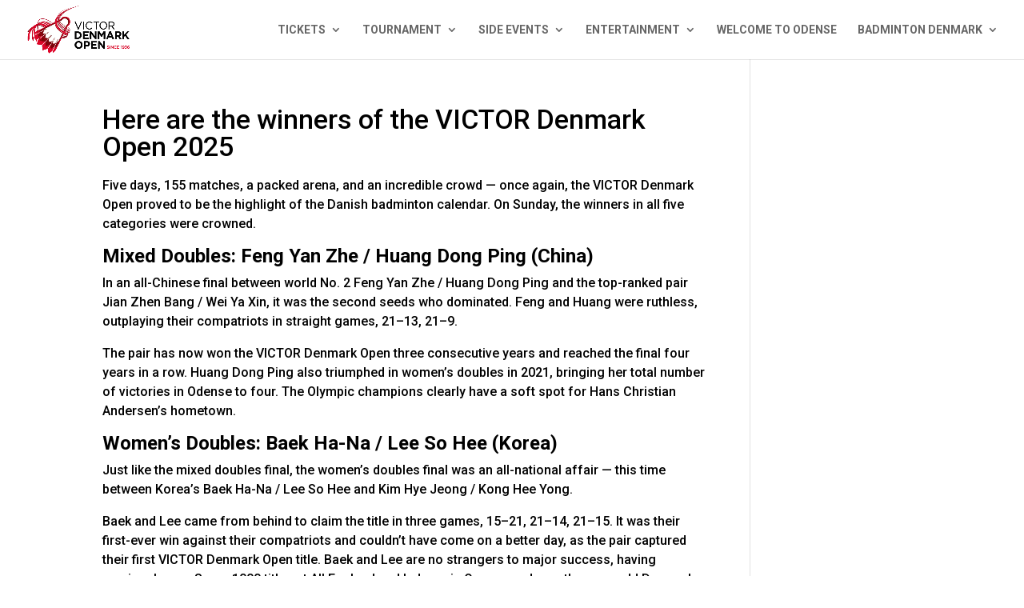

--- FILE ---
content_type: text/css; charset=utf-8
request_url: https://denmarkopen.dk/wp-content/et-cache/5356/et-core-unified-cpt-deferred-5356.min.css?ver=1767282149
body_size: 1190
content:
.et-db #et-boc .et-l .et_pb_section_0_tb_footer{border-radius:24px 24px 0 0;overflow:hidden}.et-db #et-boc .et-l .et_pb_section_0_tb_footer.et_pb_section{background-color:#242424!important}.et-db #et-boc .et-l .et_pb_text_0_tb_footer.et_pb_text,.et-db #et-boc .et-l .et_pb_text_1_tb_footer.et_pb_text,.et-db #et-boc .et-l .et_pb_text_2_tb_footer.et_pb_text,.et-db #et-boc .et-l .et_pb_text_3_tb_footer.et_pb_text,.et-db #et-boc .et-l .et_pb_blurb_0_tb_footer.et_pb_blurb,.et-db #et-boc .et-l .et_pb_blurb_1_tb_footer.et_pb_blurb,.et-db #et-boc .et-l .et_pb_blurb_2_tb_footer.et_pb_blurb{color:#FFFFFF!important}.et-db #et-boc .et-l .et_pb_text_0_tb_footer h1{font-weight:600;text-transform:uppercase;color:#D6D6D6!important}.et-db #et-boc .et-l .et_pb_text_0_tb_footer h1:hover,.et-db #et-boc .et-l .et_pb_text_0_tb_footer h2:hover,.et-db #et-boc .et-l .et_pb_text_1_tb_footer h1:hover,.et-db #et-boc .et-l .et_pb_text_1_tb_footer h2:hover,.et-db #et-boc .et-l .et_pb_text_2_tb_footer h1:hover,.et-db #et-boc .et-l .et_pb_text_2_tb_footer h2:hover,.et-db #et-boc .et-l .et_pb_text_3_tb_footer h1:hover,.et-db #et-boc .et-l .et_pb_text_3_tb_footer h2:hover,.et-db #et-boc .et-l .et_pb_text_4_tb_footer h1:hover,.et-db #et-boc .et-l .et_pb_text_4_tb_footer h2:hover{color:#E31E38!important}.et-db #et-boc .et-l .et_pb_text_0_tb_footer h2,.et-db #et-boc .et-l .et_pb_text_1_tb_footer h2,.et-db #et-boc .et-l .et_pb_text_2_tb_footer h2,.et-db #et-boc .et-l .et_pb_text_3_tb_footer h2,.et-db #et-boc .et-l .et_pb_text_4_tb_footer h2{text-transform:uppercase;font-size:18px;color:#D6D6D6!important;text-align:left}.et-db #et-boc .et-l .et_pb_text_0_tb_footer h1,.et-db #et-boc .et-l .et_pb_text_0_tb_footer h2,.et-db #et-boc .et-l .et_pb_text_1_tb_footer h1,.et-db #et-boc .et-l .et_pb_text_1_tb_footer h2,.et-db #et-boc .et-l .et_pb_text_2_tb_footer h1,.et-db #et-boc .et-l .et_pb_text_2_tb_footer h2,.et-db #et-boc .et-l .et_pb_text_3_tb_footer h1,.et-db #et-boc .et-l .et_pb_text_3_tb_footer h2,.et-db #et-boc .et-l .et_pb_text_4_tb_footer h1,.et-db #et-boc .et-l .et_pb_text_4_tb_footer h2{transition:color 300ms ease 0ms}.et-db #et-boc .et-l .et_pb_image_0_tb_footer .et_pb_image_wrap,.et-db #et-boc .et-l .et_pb_image_1_tb_footer .et_pb_image_wrap,.et-db #et-boc .et-l .et_pb_image_2_tb_footer .et_pb_image_wrap,.et-db #et-boc .et-l .et_pb_image_7_tb_footer .et_pb_image_wrap,.et-db #et-boc .et-l .et_pb_image_8_tb_footer .et_pb_image_wrap,.et-db #et-boc .et-l .et_pb_image_9_tb_footer .et_pb_image_wrap{border-radius:15px 15px 15px 15px;overflow:hidden;border-width:0px;border-color:#E31E38;transition:border 300ms ease 0ms}.et-db #et-boc .et-l .et_pb_image_0_tb_footer:hover .et_pb_image_wrap,.et-db #et-boc .et-l .et_pb_image_1_tb_footer:hover .et_pb_image_wrap,.et-db #et-boc .et-l .et_pb_image_2_tb_footer:hover .et_pb_image_wrap,.et-db #et-boc .et-l .et_pb_image_3_tb_footer:hover .et_pb_image_wrap,.et-db #et-boc .et-l .et_pb_image_4_tb_footer:hover .et_pb_image_wrap,.et-db #et-boc .et-l .et_pb_image_5_tb_footer:hover .et_pb_image_wrap,.et-db #et-boc .et-l .et_pb_image_6_tb_footer:hover .et_pb_image_wrap,.et-db #et-boc .et-l .et_pb_image_7_tb_footer:hover .et_pb_image_wrap,.et-db #et-boc .et-l .et_pb_image_8_tb_footer:hover .et_pb_image_wrap,.et-db #et-boc .et-l .et_pb_image_9_tb_footer:hover .et_pb_image_wrap{border-color:#000000}.et-db #et-boc .et-l .et_pb_image_0_tb_footer{width:92%;transform:translateX(0px) translateY(-30px);text-align:left;margin-left:0}.et-db #et-boc .et-l .et_pb_text_1_tb_footer h1,.et-db #et-boc .et-l .et_pb_text_2_tb_footer h1,.et-db #et-boc .et-l .et_pb_text_3_tb_footer h1{font-weight:600;text-transform:uppercase;color:#FFFFFF!important}.et-db #et-boc .et-l .et_pb_text_1_tb_footer{margin-left:40px!important}.et-db #et-boc .et-l .et_pb_image_1_tb_footer{width:90%;transform:translateX(0px) translateY(-30px);text-align:left;margin-left:0}.et-db #et-boc .et-l .et_pb_image_2_tb_footer{padding-right:14px;padding-bottom:0px;padding-left:57px;margin-top:-16px!important;margin-left:4px!important;width:67%;text-align:left;margin-left:0}.et-db #et-boc .et-l .et_pb_row_1_tb_footer{min-height:33px}.et-db #et-boc .et-l .et_pb_row_1_tb_footer.et_pb_row{padding-top:0px!important;padding-bottom:1px!important;padding-top:0px;padding-bottom:1px}.et-db #et-boc .et-l .et_pb_text_3_tb_footer{padding-bottom:0px!important;margin-top:-30px!important}.et-db #et-boc .et-l .et_pb_row_2_tb_footer{min-height:88.4px}.et-db #et-boc .et-l .et_pb_row_2_tb_footer.et_pb_row{padding-bottom:17px!important;margin-top:-37px!important;margin-right:auto!important;margin-left:auto!important;padding-bottom:17px}.et-db #et-boc .et-l .et_pb_image_3_tb_footer .et_pb_image_wrap,.et-db #et-boc .et-l .et_pb_image_4_tb_footer .et_pb_image_wrap,.et-db #et-boc .et-l .et_pb_image_5_tb_footer .et_pb_image_wrap,.et-db #et-boc .et-l .et_pb_image_6_tb_footer .et_pb_image_wrap{border-radius:0px 0px 0px 0px;overflow:hidden;border-width:0px;border-color:#E31E38;transition:border 300ms ease 0ms}.et-db #et-boc .et-l .et_pb_image_3_tb_footer{margin-top:18px!important;text-align:center}.et-db #et-boc .et-l .et_pb_image_4_tb_footer{margin-top:0px!important;text-align:center}.et-db #et-boc .et-l .et_pb_image_5_tb_footer{margin-top:36px!important;margin-bottom:0px!important;text-align:center}.et-db #et-boc .et-l .et_pb_row_3_tb_footer.et_pb_row{padding-top:5px!important;padding-bottom:0px!important;padding-top:5px;padding-bottom:0px}.et-db #et-boc .et-l .et_pb_image_6_tb_footer{margin-top:25px!important;text-align:center}.et-db #et-boc .et-l .et_pb_image_7_tb_footer{margin-top:-29px!important;margin-left:68px!important;width:67%;text-align:left;margin-left:0}.et-db #et-boc .et-l .et_pb_image_8_tb_footer{margin-top:-18px!important;margin-left:46px!important;width:59%;text-align:left;margin-left:0}.et-db #et-boc .et-l .et_pb_divider_0_tb_footer:before{border-top-color:#f12e48;border-top-width:2px}.et-db #et-boc .et-l .et_pb_image_9_tb_footer{width:50%;text-align:left;margin-left:0}.et-db #et-boc .et-l .et_pb_blurb_0_tb_footer.et_pb_blurb .et_pb_module_header,.et-db #et-boc .et-l .et_pb_blurb_0_tb_footer.et_pb_blurb .et_pb_module_header a,.et-db #et-boc .et-l .et_pb_blurb_1_tb_footer.et_pb_blurb .et_pb_module_header,.et-db #et-boc .et-l .et_pb_blurb_1_tb_footer.et_pb_blurb .et_pb_module_header a{font-size:15px;color:#FFFFFF!important}.et-db #et-boc .et-l .et_pb_blurb_0_tb_footer .et_pb_main_blurb_image .et_pb_image_wrap{max-width:200%}.et-db #et-boc .et-l .et_pb_blurb_1_tb_footer .et-pb-icon{font-size:200%;color:#FFFFFF;font-family:FontAwesome!important;font-weight:900!important}.et-db #et-boc .et-l .et_pb_blurb_2_tb_footer.et_pb_blurb .et_pb_module_header,.et-db #et-boc .et-l .et_pb_blurb_2_tb_footer.et_pb_blurb .et_pb_module_header a{font-size:16px;color:#FFFFFF!important}.et-db #et-boc .et-l .et_pb_blurb_2_tb_footer .et-pb-icon{font-size:200%;color:#FFFFFF;font-family:ETmodules!important;font-weight:400!important}.et-db #et-boc .et-l .et_pb_row_6_tb_footer.et_pb_row{padding-top:0px!important;padding-top:0px}.et-db #et-boc .et-l .et_pb_text_4_tb_footer h1{font-weight:600;text-transform:uppercase;color:#FFFFFF!important;text-align:center}.et-db #et-boc .et-l .et_pb_text_4_tb_footer{padding-top:0px!important;padding-bottom:0px!important;transform:translateX(0px) translateY(35px)}.et-db #et-boc .et-l .et_pb_social_media_follow .et_pb_social_media_follow_network_0_tb_footer .icon:before,.et-db #et-boc .et-l .et_pb_social_media_follow .et_pb_social_media_follow_network_1_tb_footer .icon:before,.et-db #et-boc .et-l .et_pb_social_media_follow .et_pb_social_media_follow_network_2_tb_footer .icon:before,.et-db #et-boc .et-l .et_pb_social_media_follow .et_pb_social_media_follow_network_3_tb_footer .icon:before{transition:color 300ms ease 0ms;font-size:25px;line-height:50px;height:50px;width:50px}.et-db #et-boc .et-l .et_pb_social_media_follow .et_pb_social_media_follow_network_0_tb_footer.et_pb_social_icon:hover .icon:before,.et-db #et-boc .et-l .et_pb_social_media_follow .et_pb_social_media_follow_network_1_tb_footer.et_pb_social_icon:hover .icon:before,.et-db #et-boc .et-l .et_pb_social_media_follow .et_pb_social_media_follow_network_2_tb_footer.et_pb_social_icon:hover .icon:before,.et-db #et-boc .et-l .et_pb_social_media_follow .et_pb_social_media_follow_network_3_tb_footer.et_pb_social_icon:hover .icon:before{color:#E31F38}.et-db #et-boc .et-l .et_pb_social_media_follow .et_pb_social_media_follow_network_0_tb_footer .icon,.et-db #et-boc .et-l .et_pb_social_media_follow .et_pb_social_media_follow_network_1_tb_footer .icon,.et-db #et-boc .et-l .et_pb_social_media_follow .et_pb_social_media_follow_network_2_tb_footer .icon,.et-db #et-boc .et-l .et_pb_social_media_follow .et_pb_social_media_follow_network_3_tb_footer .icon{height:50px;width:50px}.et-db #et-boc .et-l .et_pb_social_media_follow_0_tb_footer{transform:translateX(-17px) translateY(0px)}.et-db #et-boc .et-l .et_pb_social_media_follow_0_tb_footer li.et_pb_social_icon a.icon:before{color:#666666}@media only screen and (min-width:981px){.et-db #et-boc .et-l .et_pb_image_3_tb_footer{width:73%}.et-db #et-boc .et-l .et_pb_image_4_tb_footer{width:50%}.et-db #et-boc .et-l .et_pb_image_5_tb_footer{width:91%}.et-db #et-boc .et-l .et_pb_image_6_tb_footer{width:75%}}@media only screen and (max-width:980px){.et-db #et-boc .et-l .et_pb_image_0_tb_footer .et_pb_image_wrap img,.et-db #et-boc .et-l .et_pb_image_1_tb_footer .et_pb_image_wrap img,.et-db #et-boc .et-l .et_pb_image_2_tb_footer .et_pb_image_wrap img,.et-db #et-boc .et-l .et_pb_image_3_tb_footer .et_pb_image_wrap img,.et-db #et-boc .et-l .et_pb_image_4_tb_footer .et_pb_image_wrap img,.et-db #et-boc .et-l .et_pb_image_5_tb_footer .et_pb_image_wrap img,.et-db #et-boc .et-l .et_pb_image_6_tb_footer .et_pb_image_wrap img,.et-db #et-boc .et-l .et_pb_image_7_tb_footer .et_pb_image_wrap img,.et-db #et-boc .et-l .et_pb_image_8_tb_footer .et_pb_image_wrap img,.et-db #et-boc .et-l .et_pb_image_9_tb_footer .et_pb_image_wrap img{width:auto}.et-db #et-boc .et-l .et_pb_image_3_tb_footer,.et-db #et-boc .et-l .et_pb_image_4_tb_footer,.et-db #et-boc .et-l .et_pb_image_5_tb_footer,.et-db #et-boc .et-l .et_pb_image_6_tb_footer{margin-top:55px!important;width:100%}}@media only screen and (max-width:767px){.et-db #et-boc .et-l .et_pb_image_0_tb_footer .et_pb_image_wrap img,.et-db #et-boc .et-l .et_pb_image_1_tb_footer .et_pb_image_wrap img,.et-db #et-boc .et-l .et_pb_image_2_tb_footer .et_pb_image_wrap img,.et-db #et-boc .et-l .et_pb_image_3_tb_footer .et_pb_image_wrap img,.et-db #et-boc .et-l .et_pb_image_4_tb_footer .et_pb_image_wrap img,.et-db #et-boc .et-l .et_pb_image_5_tb_footer .et_pb_image_wrap img,.et-db #et-boc .et-l .et_pb_image_6_tb_footer .et_pb_image_wrap img,.et-db #et-boc .et-l .et_pb_image_7_tb_footer .et_pb_image_wrap img,.et-db #et-boc .et-l .et_pb_image_8_tb_footer .et_pb_image_wrap img,.et-db #et-boc .et-l .et_pb_image_9_tb_footer .et_pb_image_wrap img{width:auto}.et-db #et-boc .et-l .et_pb_image_3_tb_footer,.et-db #et-boc .et-l .et_pb_image_4_tb_footer,.et-db #et-boc .et-l .et_pb_image_5_tb_footer,.et-db #et-boc .et-l .et_pb_image_6_tb_footer{margin-top:0px!important;margin-bottom:15px!important}}